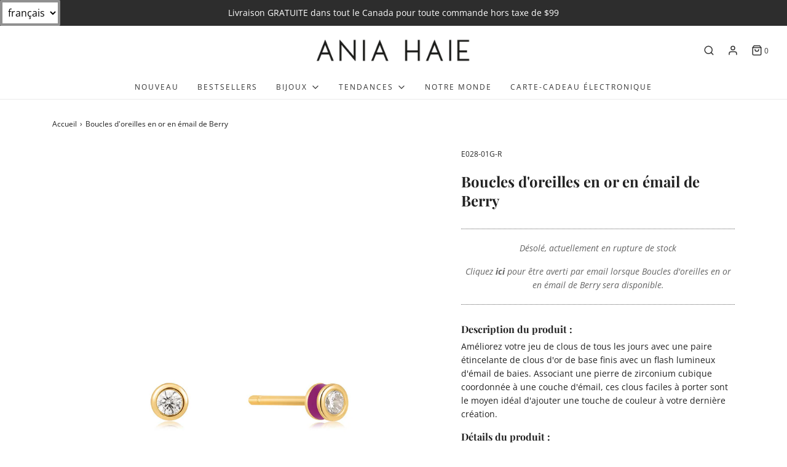

--- FILE ---
content_type: text/css
request_url: https://ca.aniahaie.com/cdn/shop/t/2/assets/custom.css?v=57009142991199086251615383071
body_size: -563
content:
.view-more-container{margin:2rem 0 3rem}body#lookbook #main .container{max-width:unset!important}@media (max-width: 768px){.page.hentry .entry-content img{height:auto}}
/*# sourceMappingURL=/cdn/shop/t/2/assets/custom.css.map?v=57009142991199086251615383071 */


--- FILE ---
content_type: text/javascript; charset=utf-8
request_url: https://ca.aniahaie.com/fr/cart/update.js
body_size: 431
content:
{"token":"hWN7kKIWoS30dmrqWEQF8Oyf?key=31a0cfbdd668406dbe2cbcb63dd532e9","note":null,"attributes":{"language":"fr"},"original_total_price":0,"total_price":0,"total_discount":0,"total_weight":0.0,"item_count":0,"items":[],"requires_shipping":false,"currency":"CAD","items_subtotal_price":0,"cart_level_discount_applications":[],"discount_codes":[],"items_changelog":{"added":[]}}